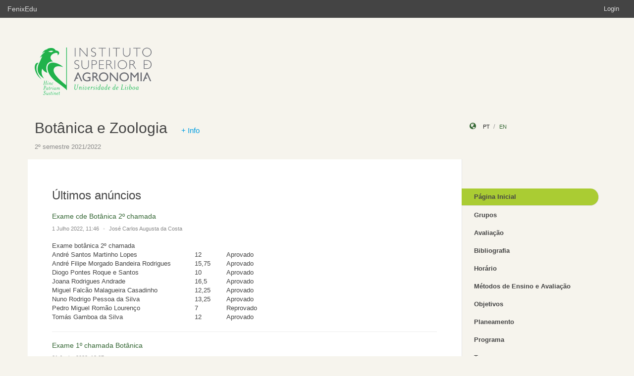

--- FILE ---
content_type: text/html;charset=UTF-8
request_url: https://fenix.isa.ulisboa.pt/courses/botzoo-564938523284227?p=12
body_size: 30459
content:

<!DOCTYPE html>
<html dir="ltr" lang="pt_PT">
  <head>
    <meta charset="utf-8">
    <meta http-equiv="Content-Language" content="pt" />
    <meta http-equiv="Content-Type" content="text/html; charset=UTF-8" />
    <meta http-equiv="X-UA-Compatible" content="IE=edge">
    <meta name="Description" content="FenixEdu™ is an open-source academic information platform." />
    <meta name="Keywords" content="FenixEdu, open-source, academic, information, platform, academic administration, higher education, e-learning" />
    <meta name="Language" content="pt_PT" />
    <meta name="Robots" content="all" />
    
        <!--
    <meta name="Author" content="FenixEdu" />
    <meta name="Email" content="hello@fenixedu.org" />
    <meta name="Copyright" content="Técnico Lisboa - Instituto Superior Técnico" />
    <meta name="Distribution" content="Global" />
    <meta name="Rating" content="General" />
    -->
    
    <!-- OpenGraph Specific Metas -->
        <!--
    <meta property="og:title" content="FenixEdu™" />
    <meta property="og:type" content="application" />
    <meta property="og:url" content="http://www.fenixedu.org" />
    <meta property="og:site_name" content="FenixEdu" />
    <meta property="og:description" content="FenixEdu Learning is an open-source academic information platform." />
    <meta property="fb:profile_id" content="379238245509413" />
    -->
    
    <!-- Mobile Specific Metas -->
    <meta name="viewport" content="width=device-width, initial-scale=1, maximum-scale=1.5">


    <title>Página Inicial · Botânica e Zoologia</title>

    <link href="https://fenix.isa.ulisboa.pt/api/cms/assets/fenixedu-learning-theme/072358ef2fd59cc3/css/bootstrap.min.css" rel="stylesheet">
    <link href="https://fenix.isa.ulisboa.pt/api/cms/assets/fenixedu-learning-theme/072358ef2fd59cc3/css/publicPages.css" rel="stylesheet">
    <script src="https://fenix.isa.ulisboa.pt/api/cms/assets/fenixedu-learning-theme/072358ef2fd59cc3/js/jquery-2.1.1.min.js" type="text/javascript"></script>

    <!-- HTML5 shim and Respond.js IE8 support of HTML5 elements and media queries -->
    <!--[if lt IE 9]>
      <script src="https://fenix.isa.ulisboa.pt/api/cms/assets/fenixedu-learning-theme/072358ef2fd59cc3/js/html5shiv.js"></script>
      <script src="https://fenix.isa.ulisboa.pt/api/cms/assets/fenixedu-learning-theme/072358ef2fd59cc3/js/respond.min.js"></script>
    <![endif]-->

    
    <!-- Header -->
        <!-- End Header -->
    <!-- Favicons & TouchIcons-->
    <link rel="shortcut icon" type="image/x-icon" href="/api/bennu-portal/configuration/favicon">
  </head>

  <body>

        <!-- Bar -->
    <div class="navbar navbar-inverse hidden-xs fenixedu-bar">
      <div class="container-fluid">
        <div class="navbar-header">
          <a class="navbar-brand" href="/" target="_blank">FenixEdu</a></li>
        </div>
        <div class="collapse navbar-collapse">
          <ul class="nav navbar-nav navbar-right">
          <li></li>
                          <li><a href="/login">Login</a></li>
                      </ul>
        </div>
      </div>
    </div>
    
  	<div id="headcounter">
  		<div class="container">
			

  		<div class="row" style="padding-top:60px; padding-bottom:30px;" >
  			<div class="col-sm-9">
          <div>
  				  <img class="logo" src="https://www.isa.ulisboa.pt/files/logo_green.png" />
          </div>
  			</div>
  			<div class="col-sm-3 ">
          <div >
  	           
          </div>
  			</div>
  		</div>
  		</div>
  	</div>
	
		<div class="container">
      <div class="row">
        <div class="col-sm-9">
          <h2 style="font-weight:300;" class="site-header"><a href="https://fenix.isa.ulisboa.pt/courses/botzoo-564938523284227">Botânica e Zoologia</a> <a style="padding-left:20px; font-size:15px; color:#009EE2; font-weight:300" href="#" data-toggle="modal" data-target="#myModal">+ Info</a>
 </h2>
          
            <div style="font-size:15px; color:#888; margin-top:5px; margin-bottom:15px;"><small>
              2º semestre 2021/2022</small></div>
        </div>
        <div class="col-sm-3 hidden-xs">
              <div style="margin-top: 6px; margin-top: 25px;">
                <i class="glyphicon glyphicon-globe branded" style="padding-right:10px;"></i>
                                        <a class="locale-changer active" title="português (Portugal)" onclick="setLang('pt_PT')">pt</a>
                                        <a class="locale-changer " title="inglês (Reino Unido)" onclick="setLang('en_GB')">en</a>
                                </div>
        </div>
      </div>
	  		</div>
	
    <div class="container">

      <main class="row">

        <div class="col-sm-9 main-content" id="content-block">
          <h3 style="font-weight:300; margin-bottom: 22px; margin-top:0px;">
            	Últimos anúncios            
          </h3>
          


			<div>
			<div>
				
    <div>
        
                            <h5 style="margin-top: 0; font-weight:400"><a href="https://fenix.isa.ulisboa.pt/courses/botzoo-564938523284227/ver-artigo/exame-cde-botanica-2-chamada">Exame cde Botânica 2º chamada</a></h5>
                    <p class="small" style="font-size:11px; color:#888;margin-top:5px; margin-bottom:18px;"> 
                    <span>1 Julho 2022, 11:46 </span>
                    <span style="padding-left:5px; padding-right:5px; color:#ddd;">&bull;</span>
                    <span>José Carlos Augusta da Costa</span>
                </p>
            
            <p>
 <table width="416"><colgroup><col width="288" /><col width="64" /><col width="64" /></colgroup><tbody><tr><td width="288">Exame
  botânica 2º chamada</td><td width="64"><br /></td><td width="64"><br /></td></tr><tr><td>André Santos Martinho Lopes</td><td>12</td><td>Aprovado</td></tr><tr><td>André Filipe
  Morgado Bandeira Rodrigues</td><td>15,75</td><td>Aprovado</td></tr><tr><td>Diogo Pontes
  Roque e Santos</td><td>10</td><td>Aprovado</td></tr><tr><td>Joana
  Rodrigues Andrade</td><td>16,5</td><td>Aprovado</td></tr><tr><td>Miguel Falcão
  Malagueira Casadinho</td><td>12,25</td><td>Aprovado</td></tr><tr><td>Nuno Rodrigo
  Pessoa da Silva</td><td>13,25</td><td>Aprovado</td></tr><tr><td>Pedro Miguel
  Romão Lourenço</td><td>7</td><td>Reprovado</td></tr><tr><td>Tomás Gamboa
  da Silva</td><td>12</td><td>Aprovado</td></tr></tbody></table></p>

            
        
    </div><!-- /.blog-post -->


				
								<hr />
					<h5 style="margin-top: 0; font-weight:400"><a href="https://fenix.isa.ulisboa.pt/courses/botzoo-564938523284227/ver-artigo/exame-1-chamada-botanica">Exame 1º chamada Botânica</a></h5>
					<p class="small" style="font-size:11px; color:#888;margin-top:5px; margin-bottom:18px;"> 
                    <span>21 Junho 2022, 18:27 </span>
          </p>
					
								<hr />
					<h5 style="margin-top: 0; font-weight:400"><a href="https://fenix.isa.ulisboa.pt/courses/botzoo-564938523284227/ver-artigo/notas-do-modulo-de-botanica">Notas do Módulo de Botânica</a></h5>
					<p class="small" style="font-size:11px; color:#888;margin-top:5px; margin-bottom:18px;"> 
                    <span>29 Abril 2022, 18:39 </span>
          </p>
					
								<hr />
					<h5 style="margin-top: 0; font-weight:400"><a href="https://fenix.isa.ulisboa.pt/courses/botzoo-564938523284227/ver-artigo/licenciaturas-em-biologia-e-l-arquitetura-paisagista-o-inicio-do-teste-sera-as-12h-anfiteatro-a2">Licenciaturas em Biologia e L. Arquitetura Paisagista o inicio do teste será às 12h (Anfiteatro A2)</a></h5>
					<p class="small" style="font-size:11px; color:#888;margin-top:5px; margin-bottom:18px;"> 
                    <span>8 Abril 2022, 23:32 </span>
          </p>
					
								<hr />
					<h5 style="margin-top: 0; font-weight:400"><a href="https://fenix.isa.ulisboa.pt/courses/botzoo-564938523284227/ver-artigo/pauta-1-teste">Pauta 1º teste</a></h5>
					<p class="small" style="font-size:11px; color:#888;margin-top:5px; margin-bottom:18px;"> 
                    <span>1 Abril 2022, 15:48 </span>
          </p>
					
								
			</div>
		</div>


          <h3 style="font-weight:300; margin-bottom: 22px; margin-top:45px;">            
            Corpo Docente            
          </h3>

	
									
	<div class="row" style="margin-top:25px;">
				<div class="col-sm-1">
					<img class="img-circle" width="60" src="/api/user/photo/jsantossilva?s=60"/>
				</div>
				<div class="col-sm-11" style="margin-top:12px;padding-left:25px;">
											José Carlos Franco Santos Silva
													<p class="badge" style="font-weight:400; background:#aaa; font-size:11px; padding-left:10px; padding-right:10px; margin-left:5px; margin-bottom:0px;">Responsável</p>
																<div>
											</div>
			</div>
	</div>

							<hr>
				
	<div class="row" style="margin-top:25px;">
				<div class="col-sm-1">
					<img class="img-circle" width="60" src="/api/user/photo/anamonteiro?s=60"/>
				</div>
				<div class="col-sm-11" style="margin-top:12px;padding-left:25px;">
											Ana Maria da Silva Monteiro
																<div>
												amonteiro6@edu.ulisboa.pt											</div>
			</div>
	</div>

							<hr>
				
	<div class="row" style="margin-top:25px;">
				<div class="col-sm-1">
					<img class="img-circle" width="60" src="/api/user/photo/arlindolima?s=60"/>
				</div>
				<div class="col-sm-11" style="margin-top:12px;padding-left:25px;">
											Arlindo Lima
																<div>
												arlindolima@isa.ulisboa.pt											</div>
			</div>
	</div>

							<hr>
				
	<div class="row" style="margin-top:25px;">
				<div class="col-sm-1">
					<img class="img-circle" width="60" src="/api/user/photo/elisalacerda?s=60"/>
				</div>
				<div class="col-sm-11" style="margin-top:12px;padding-left:25px;">
											Elisabete Tavares Lacerda de Figueiredo Oliveira
																<div>
												elisalacerda@isa.ulisboa.pt											</div>
			</div>
	</div>

							<hr>
				
	<div class="row" style="margin-top:25px;">
				<div class="col-sm-1">
					<img class="img-circle" width="60" src="/api/user/photo/fraguiar?s=60"/>
				</div>
				<div class="col-sm-11" style="margin-top:12px;padding-left:25px;">
											Francisca Constança Frutuoso de Aguiar
																<div>
												fraguiar@isa.ulisboa.pt											</div>
			</div>
	</div>

							<hr>
				
	<div class="row" style="margin-top:25px;">
				<div class="col-sm-1">
					<img class="img-circle" width="60" src="/api/user/photo/jccosta?s=60"/>
				</div>
				<div class="col-sm-11" style="margin-top:12px;padding-left:25px;">
											José Carlos Augusta da Costa
																<div>
												jccosta@edu.ulisboa.pt											</div>
			</div>
	</div>

							<hr>
				
	<div class="row" style="margin-top:25px;">
				<div class="col-sm-1">
					<img class="img-circle" width="60" src="/api/user/photo/mrbranco?s=60"/>
				</div>
				<div class="col-sm-11" style="margin-top:12px;padding-left:25px;">
											Manuela Rodrigues Branco Simões
																<div>
												mrbranco@isa.ulisboa.pt											</div>
			</div>
	</div>

							<hr>
				
	<div class="row" style="margin-top:25px;">
				<div class="col-sm-1">
					<img class="img-circle" width="60" src="/api/user/photo/mmromeiras?s=60"/>
				</div>
				<div class="col-sm-11" style="margin-top:12px;padding-left:25px;">
											Maria Manuel Cordeiro Salgueiro Romeiras
																<div>
												mmromeiras@isa.ulisboa.pt											</div>
			</div>
	</div>

							<hr>
				
	<div class="row" style="margin-top:25px;">
				<div class="col-sm-1">
					<img class="img-circle" width="60" src="/api/user/photo/pjbranco?s=60"/>
				</div>
				<div class="col-sm-11" style="margin-top:12px;padding-left:25px;">
											Paulo José de Lemos Branco
																<div>
												pjbranco@isa.ulisboa.pt											</div>
			</div>
	</div>

			


<!-- Modal -->
<div class="modal fade" id="myModal" tabindex="-1" role="dialog" aria-labelledby="myModalLabel" aria-hidden="true">
	<div class="modal-dialog">
		<div class="modal-content">
			<div class="modal-header">
				<button type="button" class="close" data-dismiss="modal" aria-label="Close">
					<spanaria-hidden="true">&times;</span>
				</button>
				<h4 class="modal-title" id="myModalLabel">
					Mais informações				</h4>
			</div>
			<div class="modal-body">
				<div role="tabpanel">

					<!-- Nav tabs -->
					<ul class="nav nav-tabs" role="tablist">
						<li role="presentation" class="active">
							<a href="#info" aria-controls="home" role="tab" data-toggle="tab">
								Detalhes							</a>
						</li>
						<li role="presentation">
							<a href="#older" aria-controls="profile" role="tab" data-toggle="tab">
								Anos anteriores							</a>
						</li>
						<li role="presentation">
							<a href="#courses" aria-controls="messages" role="tab" data-toggle="tab">
								Cursos							</a>
						</li>
					</ul>

					<!-- Tab panes -->
					<div class="tab-content">

						<!-- extra information -->
						<div role="tabpanel" class="tab-pane active" id="info">
															<h5>Descrição:</h5>
								A disciplina está dividida em dois módulos, de Botânica e de Zoologia.
O módulo de Botânica tem por objectivos desenvolver a curiosidade e o conhecimento sobre a evolução do mundo vegetal; organização interna e externa das plantas; principais grupos taxonómicos; espécies vegetais com maior interesse económico e introdução ao estudo das comunidades e conservação de espécies vegetais.
O módulo de Zoologia tem por objectivos conhecer os princípios de organização do mundo animal, incluindo planos evolutivos e de desenvolvimento, as características dos grupos taxinómicos mais relevantes, traços anatómicos gerais e ciclos de vida, bem como as espécies portuguesas, seu valor e conservação.							
													</div>

						<!-- Previous execution courses -->
						<div role="tabpanel" class="tab-pane" id="older">
							<p>
																	<ul class="list-unstyled">
																																<li>
												<a href="https://fenix.isa.ulisboa.pt/courses/botzoo-0-283463546570398">
													2022/2023 
													-
													2º semestre 
													--
													(LAP, LB, LEAlim, LEAmb, LEFRN, LEZ, LEstGer)
												</a>
											</li>
																																											<li>
												<a href="https://fenix.isa.ulisboa.pt/courses/botzoo-1-283463546569721">
													2020/2021 
													-
													2º semestre 
													--
													(LAP, LB, LEAlim, LEAmb, LEFRN, LEZ)
												</a>
											</li>
																																											<li>
												<a href="https://fenix.isa.ulisboa.pt/courses/botzoo-4-564938523283953">
													2019/2020 
													-
													2 semestre 
													--
													(LAP, LB, LEAlim, LEAmb, LEFRN, LEZ)
												</a>
											</li>
																																											<li>
												<a href="https://fenix-edu.isa.ulisboa.pt/courses/botzoo-846413499990025">
													2018/2019 
													-
													2 Semestre 
													--
													(LAP, LB, LEAlim, LEAmb, LEFRN, LEZ)
												</a>
											</li>
																																											<li>
												<a href="https://fenix-edu.isa.ulisboa.pt/courses/botzoo-0-564938523282689">
													2017/2018 
													-
													2 Semestre 
													--
													(LAP, LB, LEA, LEAlim, LEAmb, LEFRN, LEZ)
												</a>
											</li>
																																											<li>
												<a href="https://fenix-edu.isa.ulisboa.pt/courses/botzoo-3-564938523281850">
													2016/2017 
													-
													2 Semestre 
													--
													(LAP, LB, LEA, LEAlim, LEAmb, LEFRN, LEZ)
												</a>
											</li>
																																											<li>
												<a href="https://fenix-edu.isa.ulisboa.pt/courses/botzoo-3-564938523281109">
													2015/2016 
													-
													2 Semestre 
													--
													(LAP, LB, LEA, LEAlim, LEAmb, LEFRN, LEZ)
												</a>
											</li>
																																											<li>
												<a href="https://fenix-edu.isa.ulisboa.pt/courses/botzoo-3-564938523280770">
													2014/2015 
													-
													2 Semestre 
													--
													(LAP, LB, LEA, LEAlim, LEAmb, LEFRN, LEZ)
												</a>
											</li>
																																											<li>
												<a href="https://fenix-edu.isa.ulisboa.pt/courses/botzoo-3-564938523279523">
													2013/2014 
													-
													2 Semestre 
													--
													(LAP, LB, LEA, LEAlim, LEAmb, LEFRN, LEZ)
												</a>
											</li>
																														</ul>
															</p>
						</div>

						<!-- Degrees -->
						<div role="tabpanel" class="tab-pane" id="courses">
							<p>
																	<ul class="list-unstyled">
																																	<li>Licenciatura Bolonha em Engenharia Alimentar - LEAlim 2010-2011</li>
																																												<li>Licenciatura Bolonha em Biologia - LB 2010-2011</li>
																																												<li>Licenciatura Bolonha em Engenharia Zootécnica - LEZ 2010-2011</li>
																																												<li>Licenciatura Bolonha em Engenharia Florestal e dos Recursos Naturais - LEFRN 2010-2011</li>
																																												<li>Licenciatura Bolonha em Engenharia do Ambiente - LEAmb 2010-2011</li>
																																												<li>Licenciatura Bolonha em Arquitectura Paisagista - LAP 2010-2011</li>
																														</ul>
															</p>
						</div>
					</div>

				</div>
			</div>
			<div class="modal-footer">
				<button type="button" class="btn btn-default" data-dismiss="modal">
					Voltar				</button>
			</div>
		</div>
	</div>
</div>

        </div>
        


<nav class="col-sm-3" style="padding-left:0px; padding-top:60px;z-index:999; margin-left:-1px;">
  <!-- REGULAR MENU -->
            <div class="sidebar-module">
            
                  <ul class="nav nav-pills nav-stacked list-unstyled children">
                              <li class="menuItem open active">
    <a class="item" href="https://fenix.isa.ulisboa.pt/courses/botzoo-564938523284227/pagina-inicial">
      Página Inicial              <a class="rsslink" href="https://fenix.isa.ulisboa.pt/courses/botzoo-564938523284227/rss/announcement"><i style="float:right;">&nbsp;</i></a>
          </a>
        </li>
                                        <li class="menuItem  ">
    <a class="item" href="https://fenix.isa.ulisboa.pt/courses/botzoo-564938523284227/grupos">
      Grupos          </a>
        </li>
                                        <li class="menuItem  ">
    <a class="item" href="https://fenix.isa.ulisboa.pt/courses/botzoo-564938523284227/avaliacao">
      Avaliação          </a>
        </li>
                                        <li class="menuItem  ">
    <a class="item" href="https://fenix.isa.ulisboa.pt/courses/botzoo-564938523284227/bibliografia">
      Bibliografia          </a>
        </li>
                                        <li class="menuItem  ">
    <a class="item" href="https://fenix.isa.ulisboa.pt/courses/botzoo-564938523284227/horario">
      Horário          </a>
        </li>
                                        <li class="menuItem  ">
    <a class="item" href="https://fenix.isa.ulisboa.pt/courses/botzoo-564938523284227/metodos-de-ensino-e-avaliacao">
      Métodos de Ensino e Avaliação          </a>
        </li>
                                        <li class="menuItem  ">
    <a class="item" href="https://fenix.isa.ulisboa.pt/courses/botzoo-564938523284227/objetivos">
      Objetivos          </a>
        </li>
                                        <li class="menuItem  ">
    <a class="item" href="https://fenix.isa.ulisboa.pt/courses/botzoo-564938523284227/planeamento">
      Planeamento          </a>
        </li>
                                        <li class="menuItem  ">
    <a class="item" href="https://fenix.isa.ulisboa.pt/courses/botzoo-564938523284227/programa">
      Programa          </a>
        </li>
                                        <li class="menuItem  ">
    <a class="item" href="https://fenix.isa.ulisboa.pt/courses/botzoo-564938523284227/turnos">
      Turnos          </a>
        </li>
                                        <li class="menuItem  ">
    <a class="item" href="https://fenix.isa.ulisboa.pt/courses/botzoo-564938523284227/anuncios">
      Anúncios              <a class="rsslink" href="https://fenix.isa.ulisboa.pt/courses/botzoo-564938523284227/rss/announcement"><i style="float:right;">&nbsp;</i></a>
          </a>
        </li>
                                        <li class="menuItem  ">
    <a class="item" href="https://fenix.isa.ulisboa.pt/courses/botzoo-564938523284227/sumarios">
      Sumários              <a class="rsslink" href="https://fenix.isa.ulisboa.pt/courses/botzoo-564938523284227/rss/summary"><i style="float:right;">&nbsp;</i></a>
          </a>
        </li>
                    </ul>
          </div>
            <div class="sidebar-module">
            
                  <ul class="nav nav-pills nav-stacked list-unstyled children">
                              <li class="menuItem  ">
    <a class="item" href="https://fenix.isa.ulisboa.pt/courses/botzoo-564938523284227/docentes">
      Docentes          </a>
        </li>
                                        <li class="menuItem  ">
    <a class="item" href="https://fenix.isa.ulisboa.pt/courses/botzoo-564938523284227/2-semestre-20202021-008">
      Programa e sistema de avaliação          </a>
          <ul class="nav nav-pills nav-stacked list-unstyled children">
                              <li class="menuItem  ">
    <a class="item" href="https://fenix.isa.ulisboa.pt/courses/botzoo-564938523284227/programa-plano-das-aulas-e-bibliografia">
      Programa, plano das aulas e bibliografia          </a>
        </li>
                                        <li class="menuItem  ">
    <a class="item" href="https://fenix.isa.ulisboa.pt/courses/botzoo-564938523284227/sistema-de-avaliacao">
      Sistema de avaliação          </a>
        </li>
                                        <li class="menuItem  ">
    <a class="item" href="https://fenix.isa.ulisboa.pt/courses/botzoo-564938523284227/exemplos-de-perguntas-modulo-de-zoologia">
      Exemplos de perguntas Módulo de Zoologia          </a>
        </li>
                                        <li class="menuItem  ">
    <a class="item" href="https://fenix.isa.ulisboa.pt/courses/botzoo-564938523284227/horario-de-antendimento-aos-alunos">
      Atendimento aos alunos          </a>
        </li>
                                        <li class="menuItem  ">
    <a class="item" href="https://fenix.isa.ulisboa.pt/courses/botzoo-564938523284227/notas">
      Notas          </a>
        </li>
                                        <li class="menuItem  ">
    <a class="item" href="https://fenix.isa.ulisboa.pt/courses/botzoo-564938523284227/exemplo-de-exame_modulo-de-zoologia">
      Exemplo de Exame_Módulo de Zoologia          </a>
        </li>
                    </ul>
    </li>
                                        <li class="menuItem  ">
    <a class="item" href="https://fenix.isa.ulisboa.pt/courses/botzoo-564938523284227/modulo-de-botanica">
      módulo de Botânica          </a>
          <ul class="nav nav-pills nav-stacked list-unstyled children">
                              <li class="menuItem  ">
    <a class="item" href="https://fenix.isa.ulisboa.pt/courses/botzoo-564938523284227/bibliografia_modulo-de-botanica">
      Bibliografia_Módulo de Botânica          </a>
        </li>
                                        <li class="menuItem  ">
    <a class="item" href="https://fenix.isa.ulisboa.pt/courses/botzoo-564938523284227/aulas-teoricas-de-botanica">
      Aulas teóricas de Botânica          </a>
          <ul class="nav nav-pills nav-stacked list-unstyled children">
                              <li class="menuItem  ">
    <a class="item" href="https://fenix.isa.ulisboa.pt/courses/botzoo-564938523284227/fruto-9db">
      Fruto          </a>
        </li>
                    </ul>
    </li>
                                        <li class="menuItem  ">
    <a class="item" href="https://fenix.isa.ulisboa.pt/courses/botzoo-564938523284227/notas-avaliacao-continua">
      Notas Avaliação contínua          </a>
        </li>
                                        <li class="menuItem  ">
    <a class="item" href="https://fenix.isa.ulisboa.pt/courses/botzoo-564938523284227/aulas-praticas-de-botanica">
      Aulas práticas de Botânica          </a>
        </li>
                    </ul>
    </li>
                                        <li class="menuItem  ">
    <a class="item" href="https://fenix.isa.ulisboa.pt/courses/botzoo-564938523284227/modulo-de-zoologia">
      módulo de Zoologia          </a>
          <ul class="nav nav-pills nav-stacked list-unstyled children">
                              <li class="menuItem  ">
    <a class="item" href="https://fenix.isa.ulisboa.pt/courses/botzoo-564938523284227/bibliografia_modulo-de-zoologia">
      Bibliografia_Módulo de Zoologia          </a>
        </li>
                                        <li class="menuItem  ">
    <a class="item" href="https://fenix.isa.ulisboa.pt/courses/botzoo-564938523284227/aulas-praticas-zoologia">
      Aulas práticas Zoologia          </a>
          <ul class="nav nav-pills nav-stacked list-unstyled children">
                              <li class="menuItem  ">
    <a class="item" href="https://fenix.isa.ulisboa.pt/courses/botzoo-564938523284227/fichas-das-aulas-praticas">
      Fichas das aulas práticas          </a>
        </li>
                    </ul>
    </li>
                                        <li class="menuItem  ">
    <a class="item" href="https://fenix.isa.ulisboa.pt/courses/botzoo-564938523284227/aulas-teoricas-zoologia">
      Aulas teóricas Zoologia          </a>
        </li>
                    </ul>
    </li>
                    </ul>
          </div>
    
    <div class="sidebar-module">
    </div>
</nav>

<script type="text/javascript">
(function() {
  $('.menuFolder:not(.open)>.children').hide();
  $('.menuFolder>p').click(function(event){
    $(this).parent().toggleClass('open');
    $(this).parent().children('.children').slideToggle();
    event.preventDefault();
  });
  setLang=function(l){$.post('/api/bennu-core/profile/locale/'+l.replace('_', '-')).always(function(){location.reload();})}
})();
</script>

      </main><!-- /.row -->

    </div><!-- /.container -->

    <footer class="container fenixedu-footer">
      <div class="col-sm-9">
        <a class="brand" href="http://www.ulisboa.pt/"><img width="150" src="https://fenix.isa.ulisboa.pt/api/cms/assets/fenixedu-learning-theme/072358ef2fd59cc3/images/ul-banner.png" alt="FenixEdu at ULisboa"></a>
        <img width="150" src="https://fenix.isa.ulisboa.pt/api/cms/assets/fenixedu-learning-theme/072358ef2fd59cc3/images/sama-bw.png">
      </div>

      <div class="col-sm-3" style="color:#888">
        <span style="padding-left:15px;">Instituto Superior de Agronomia</span>
      </div>
      
    </footer>

    <script src="https://fenix.isa.ulisboa.pt/api/cms/assets/fenixedu-learning-theme/072358ef2fd59cc3/js/bootstrap.min.js" type="text/javascript" async></script>
  </body>
</html>

<script src="https://cdnjs.cloudflare.com/ajax/libs/qtip2/2.2.1/jquery.qtip.min.js"></script>
<script src="https://cdnjs.cloudflare.com/ajax/libs/toastr.js/latest/toastr.min.js"></script>
<script src="https://cdnjs.cloudflare.com/ajax/libs/html2canvas/0.4.1/html2canvas.js"></script>
<script type="text/javascript" src="/static/qubFeedbackCollector/qubEduFeedbackCollectorV3.js?version=2010"></script>

<link rel="stylesheet" type="text/css" href="https://cdnjs.cloudflare.com/ajax/libs/qtip2/2.2.1/jquery.qtip.min.css" />
<link rel="stylesheet" type="text/css" href="/static/qubFeedbackCollector/qubEduFeedbackCollector.scss" />
<link rel="stylesheet" type="text/css" href="https://cdnjs.cloudflare.com/ajax/libs/toastr.js/latest/css/toastr.min.css" />
<link rel="stylesheet" href="https://maxcdn.bootstrapcdn.com/font-awesome/4.5.0/css/font-awesome.min.css">



<script type="text/javascript">
	toastr.options = {
		  "closeButton": false,
		  "debug": false,
		  "newestOnTop": false,
		  "progressBar": false,
		  "positionClass": "toast-top-center",
		  "preventDuplicates": true,
		  "onclick": null,
		  "showDuration": "1",
		  "hideDuration": "1000",
		  "timeOut": "10000",
		  "extendedTimeOut": "1000",
		  "showEasing": "swing",
		  "hideEasing": "linear",
		  "showMethod": "fadeIn",
		  "hideMethod": "fadeOut"
	} 
		var readLabels = {helpMessage:"Queremos ajudar! Nas situações de erro indique como o podemos replicar e qual o resultado esperado. Pode também adicionar ficheiros ou contextualizar informação em partes do ecrã.",type:"Tipo",title:"Formulário de Suporte",urgency:"Urgência",subject:"Assunto",message:"Mensagem",messagePlaceholder:"Descreva aqui os detalhes do seu problema.",add:"Adicionar",screenCaptureHelpMessage:"Seleccione uma área do ecrã que quer marcar para a referir na descrição do seu problema.",annexHelpMessage:"Adicione um ficheiro que nos ajude a depurar o seu problema.",send:"Enviar",cancel:"Cancelar",captureInfo:"Seleccione a área que deseja anotar (Pressione 'ESC' para cancelar).",successMessage:"Pedido submetido com sucesso!",errorMessage:"Pedido não enviado, tente novamente.",validationMessage:"A sua mensagem não tem texto.",tipLabel:"Anotação",annexSizeError:"O tamanho dos ficheiros deve ser inferior a 2MB"};
	
	$( document ).ready(function() {
		new window.qubSupportFormHandler("#openHelpdesk", "/api/defaultSupportRequest", readLabels,"body",false  ,"/static/qubSupport.html").init([{value : 'ERROR', text : 'Erro' },{value : 'REQUEST', text : 'Pedido' },{value : 'QUESTION', text : 'Dúvida' }], [{value : 'LOW', text : 'Baixa' },{value : 'MEDIUM', text : 'Média' },{value : 'HIGH', text : 'Alta' },{value : 'CRITICAL', text : 'Crítica' }], 564478961778689);
	});
	</script>

--- FILE ---
content_type: text/css
request_url: https://fenix.isa.ulisboa.pt/api/cms/assets/fenixedu-learning-theme/072358ef2fd59cc3/css/publicPages.css
body_size: 4918
content:
body {
  background-color: #f6f4ed;
  font-family: "Helvetica Neue", Helvetica, Arial, sans-serif;
  font-size: 13px;
  color: #444;
}
a {
  color: #363;
}
footer {
  padding: 20px 30px 100px;
}
main {
  /*background: #FDFDFD;
  border: 1px solid #e3e3e3;

  padding: 10px;*/

}
main > div > .top-lead {
  border-bottom: 1px solid #eee;
  padding-bottom: 5px;
}
.nav-pills > li.active > a.item,
.nav-pills > li.active > a.item:hover,
.nav-pills > li.active > a.item:focus {
  background: #ac3;
  border-bottom: 1px solid #ddd;
  border-right: 1px solid #ddd;
  color: #444;
  border-radius: 0;
  border-bottom-right-radius: 20px;
  border-top-right-radius: 20px;
}
.nav-pills > li > a.item:hover,
.nav-pills > li > a.item:focus {
  background: #363;
  color: #fff;
  border-radius: 0;
  border-bottom-right-radius: 20px;
  border-top-right-radius: 20px;
}
.nav-pills > li:hover > a.rsslink,
.nav-pills > li:focus > a.rsslink {
  color: #fff;
}
.nav-pills > li > a.item {
  color: #444;
  padding: 8px 25px;
  font-size: 13px;
  font-weight: bold;
}
.nav-pills > li > a.item {
  padding-left: 25px;
}
.nav-pills > li li > a.item {
  padding-left: 50px;
}
.nav-pills > li li li > a.item {
  padding-left: 75px;
}
* {
  text-rendering: optimizelegibility;
  text-shadow: 1px 1px 1px rgba(0, 0, 0, 0.009);
}
.fenixedu-bar {
  min-height: 0;
  margin-bottom: 0;
  border: none;
  background: #444;
  border-radius: 0;
}
.fenixedu-bar .navbar-text {
  margin-top: 8px;
  margin-bottom: 8px;
  margin-left: 20px;
  color: #ddd;
}
.fenixedu-bar a,
.fenixedu-bar li a,
.fenixedu-bar .navbar-brand {
  padding-top: 8px;
  padding-bottom: 8px;
  color: #ddd !important;
}
.fenixedu-bar .navbar-brand {
  height: auto;
  font-size: 14px;
}
.fenixedu-bar .navbar-nav > .active > a {
  padding-top: 4px;
  padding-bottom: 4px;
  margin: 4px 5px 0 5px;
  background-color: #666;
}
.fenixedu-bar .navbar-nav > .active > a:hover {
  background-color: #3a3a3a;
}
.fenixedu-bar .navbar-toggle {
  margin-top: 0;
  margin-bottom: 0;
}
.fenixedu-bar .navbar-toggle .icon-bar {
  background-color: #ddd;
}
.fenixedu-bar .devmode {
  font-size: 12px;
}
.fenixedu-footer {
  border-top: 1px solid #339944;
  margin-top: 30px;
}
.main-content {
  border-right: 1px solid #eee;
}
@media (max-width: 768px) {
  nav {
    border-top: 2px solid #eee;
    background-color: #f6f6f6;
    padding-top: 10px;
    padding-bottom: 10px;
  }
  main {
    padding: 0;
  }
  .blog-main {
    padding-top: 10px;
  }
}
.menu-header {
  padding-bottom: 10px;
  border-bottom: 1px solid #eee;
}
.site-header a,
.site-header a:hover {
  color: #444;
  text-decoration: none;
}
.date-label {
  background-color: #118cdc;
}
.locale-changer {
  font-size: 11px;
  font-weight: 400;
  text-transform: uppercase;
  text-decoration: none;
}
.locale-changer.active,
.locale-changer.active:hover {
  color: #222;
  border-bottom: none;
  text-decoration: none;
}
.locale-changer:not(.active) {
  cursor: pointer;
}
.locale-changer:not(:last-of-type):after {
  content: '/';
  font: normal 300 13px/1.2 "Helvetica Neue", sans-serif;
  padding: 0 4px 0 7.5px;
  color: #999;
}
.menuItem > .children {
  display: none;
}
.menuItem.open > .children {
  display: block;
}
li li > a {
  padding-left: 15px;
}
.rsslink {
  display: inline !important;
  padding: 0px;
  margin: 0px;
  background: none;
  color: #333;
  border-radius: none;
  float: right;
  margin-top: -34px;
}
.rsslink:hover {
  color: #363 !important;
  background: none !important;
}
.active .rsslink {
  background: none !important;
  color: #363 !important;
}
.branded {
  color: #363;
}
#content-block {
  background: white;
  border-top: 1px solid #f6f4ed;
  border-right: 1px solid #E5E5E5;
  border-bottom: 1px solid #E5E5E5;
  padding-left: 50px;
  padding-right: 50px;
  padding-top: 60px;
  padding-bottom: 60px;
  min-height: 800px;
  overflow: auto;
  position: relative;
}
#content-block:after {
  content: "";
  pointer-events: none;
  position: absolute;
  width: 25px;
  height: 100%;
  top: 0;
  right: 0;
  background-image: -webkit-linear-gradient(right, #ffffff, rgba(255, 255, 255, 0), 0%, 100%);
  background-image: -o-linear-gradient(right, #ffffff, rgba(255, 255, 255, 0), 0%, 100%);
  background-image: linear-gradient(to left, #ffffff, rgba(255, 255, 255, 0), 0%, 100%);
  background-repeat: repeat-x;
  filter: progid:DXImageTransform.Microsoft.gradient(startColorstr='#00ffffff', endColorstr='#ffffffff', GradientType=1);
}
#content-block:before {
  content: "";
  position: absolute;
  background-image: -webkit-gradient(linear, 0 0, 0 100%, from(#f6f4ed), to(transparent));
  background-image: -webkit-linear-gradient(#f6f4ed, transparent);
  background-image: -moz-linear-gradient(#f6f4ed, transparent);
  background-image: -o-linear-gradient(#f6f4ed, transparent);
  background-image: linear-gradient(#f6f4ed, transparent);
  top: 0;
  bottom: 0;
  width: 1px;
  left: 0;
}
